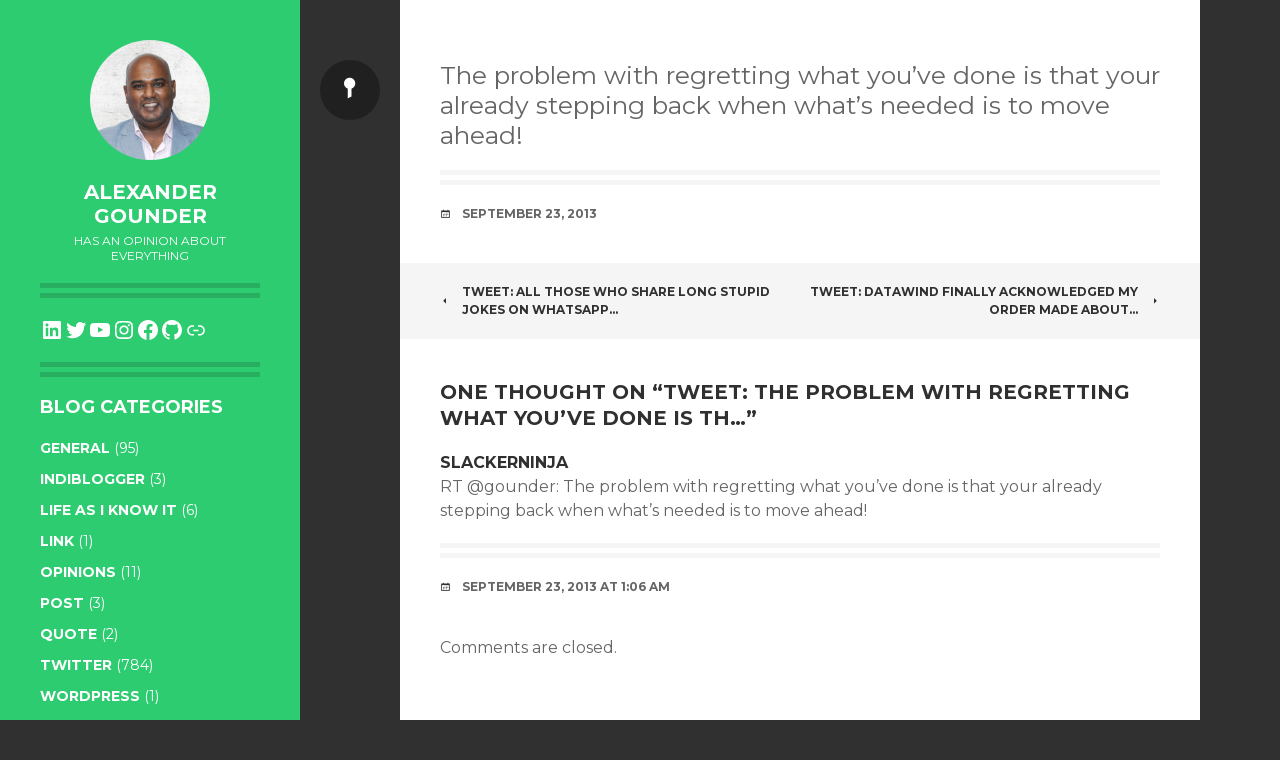

--- FILE ---
content_type: text/html; charset=utf-8
request_url: https://www.google.com/recaptcha/api2/aframe
body_size: 268
content:
<!DOCTYPE HTML><html><head><meta http-equiv="content-type" content="text/html; charset=UTF-8"></head><body><script nonce="wQLY0YWKz3u5XB5r4rciZw">/** Anti-fraud and anti-abuse applications only. See google.com/recaptcha */ try{var clients={'sodar':'https://pagead2.googlesyndication.com/pagead/sodar?'};window.addEventListener("message",function(a){try{if(a.source===window.parent){var b=JSON.parse(a.data);var c=clients[b['id']];if(c){var d=document.createElement('img');d.src=c+b['params']+'&rc='+(localStorage.getItem("rc::a")?sessionStorage.getItem("rc::b"):"");window.document.body.appendChild(d);sessionStorage.setItem("rc::e",parseInt(sessionStorage.getItem("rc::e")||0)+1);localStorage.setItem("rc::h",'1769080041056');}}}catch(b){}});window.parent.postMessage("_grecaptcha_ready", "*");}catch(b){}</script></body></html>

--- FILE ---
content_type: text/plain
request_url: https://www.google-analytics.com/j/collect?v=1&_v=j102&a=597213885&t=pageview&_s=1&dl=https%3A%2F%2Fwww.gounder.co.in%2Fblog%2F2013-09-23%2Ftweet-the-problem-with-regretting-what-youve-done-is-th%2F&ul=en-us%40posix&dt=Tweet%3A%20The%20problem%20with%20regretting%20what%20you%27ve%20done%20is%20th...%20-%20Alexander%20Gounder&sr=1280x720&vp=1280x720&_u=IEBAAEABAAAAACAAI~&jid=1278351839&gjid=1245992011&cid=1967003274.1769080040&tid=UA-5212260-2&_gid=134528554.1769080040&_r=1&_slc=1&z=234153681
body_size: -450
content:
2,cG-BXNKTYRX30